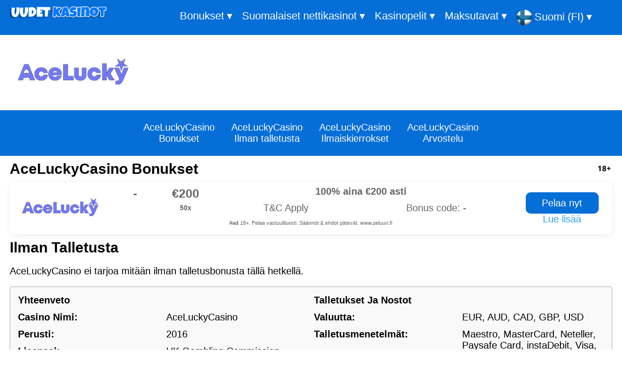

--- FILE ---
content_type: text/html; charset=UTF-8
request_url: https://uudetkasinot.help/aceluckycasino/
body_size: 10556
content:
<!DOCTYPE html>
<html lang="fi" dir="ltr">
  <head>
    
<!-- Search Engine Optimization by Rank Math - https://s.rankmath.com/home -->
<meta name="description" content="Pelaa AceLuckyCasino"/>
<meta name="robots" content="index, follow, max-snippet:-1, max-video-preview:-1, max-image-preview:large"/>
<link rel="canonical" href="https://uudetkasinot.help/aceluckycasino/" />
<meta property="og:locale" content="fi_FI" />
<meta property="og:type" content="article" />
<meta property="og:title" content="AceLuckyCasino - Uudet Kasinot" />
<meta property="og:description" content="Pelaa AceLuckyCasino" />
<meta property="og:url" content="https://uudetkasinot.help/aceluckycasino/" />
<meta property="og:site_name" content="Uudet Kasinot" />
<meta property="article:published_time" content="2023-06-04T02:58:47+00:00" />
<meta name="twitter:card" content="summary_large_image" />
<meta name="twitter:title" content="AceLuckyCasino - Uudet Kasinot" />
<meta name="twitter:description" content="Pelaa AceLuckyCasino" />
<meta name="twitter:label1" content="Time to read" />
<meta name="twitter:data1" content="Less than a minute" />
<script type="application/ld+json" class="rank-math-schema">{"@context":"https://schema.org","@graph":[{"@type":["Casino","Organization"],"@id":"https://uudetkasinot.help/#organization","name":"Uudet Kasinot","url":"https://uudetkasinot.help","logo":{"@type":"ImageObject","@id":"https://uudetkasinot.help/#logo","url":"https://uudetkasinot.help/wp-content/uploads/2021/05/cropped-uudetkasinot-200x120-1-2.png","contentUrl":"https://uudetkasinot.help/wp-content/uploads/2021/05/cropped-uudetkasinot-200x120-1-2.png","caption":"Uudet Kasinot","inLanguage":"fi"},"openingHours":["Monday,Tuesday,Wednesday,Thursday,Friday,Saturday,Sunday 09:00-17:00"],"image":{"@id":"https://uudetkasinot.help/#logo"}},{"@type":"WebSite","@id":"https://uudetkasinot.help/#website","url":"https://uudetkasinot.help","name":"Uudet Kasinot","publisher":{"@id":"https://uudetkasinot.help/#organization"},"inLanguage":"fi"},{"@type":"BreadcrumbList","@id":"https://uudetkasinot.help/aceluckycasino/#breadcrumb","itemListElement":[{"@type":"ListItem","position":"1","item":{"@id":"https://uudetkasinot.help","name":"Koti"}},{"@type":"ListItem","position":"2","item":{"@id":"https://uudetkasinot.help/aceluckycasino/","name":"AceLuckyCasino"}}]},{"@type":"WebPage","@id":"https://uudetkasinot.help/aceluckycasino/#webpage","url":"https://uudetkasinot.help/aceluckycasino/","name":"AceLuckyCasino - Uudet Kasinot","datePublished":"2023-06-04T02:58:47+00:00","dateModified":"2023-06-04T02:58:47+00:00","isPartOf":{"@id":"https://uudetkasinot.help/#website"},"inLanguage":"fi","breadcrumb":{"@id":"https://uudetkasinot.help/aceluckycasino/#breadcrumb"}},{"@type":"Person","@id":"https://uudetkasinot.help/author/ferk/","name":"Uudet Kasinot","url":"https://uudetkasinot.help/author/ferk/","image":{"@type":"ImageObject","@id":"https://secure.gravatar.com/avatar/2ec481e067433ecd4cbb10f934389dc3?s=96&amp;d=mm&amp;r=g","url":"https://secure.gravatar.com/avatar/2ec481e067433ecd4cbb10f934389dc3?s=96&amp;d=mm&amp;r=g","caption":"Uudet Kasinot","inLanguage":"fi"},"worksFor":{"@id":"https://uudetkasinot.help/#organization"}},{"@type":"Article","headline":"AceLuckyCasino - Uudet Kasinot","datePublished":"2023-06-04T02:58:47+00:00","dateModified":"2023-06-04T02:58:47+00:00","author":{"@id":"https://uudetkasinot.help/author/ferk/"},"publisher":{"@id":"https://uudetkasinot.help/#organization"},"description":"Pelaa AceLuckyCasino","name":"AceLuckyCasino - Uudet Kasinot","@id":"https://uudetkasinot.help/aceluckycasino/#richSnippet","isPartOf":{"@id":"https://uudetkasinot.help/aceluckycasino/#webpage"},"inLanguage":"fi","mainEntityOfPage":{"@id":"https://uudetkasinot.help/aceluckycasino/#webpage"}}]}</script>
<!-- /Rank Math WordPress SEO plugin -->

<link href='https://fonts.gstatic.com' crossorigin rel='preconnect' />
<style type="text/css">
img.wp-smiley,
img.emoji {
	display: inline !important;
	border: none !important;
	box-shadow: none !important;
	height: 1em !important;
	width: 1em !important;
	margin: 0 0.07em !important;
	vertical-align: -0.1em !important;
	background: none !important;
	padding: 0 !important;
}
</style>
	<link rel='stylesheet' id='wp-block-library-css'  href='https://uudetkasinot.help/wp-includes/css/dist/block-library/style.min.css?ver=6.0.11' type='text/css' media='all' />
<style id='global-styles-inline-css' type='text/css'>
body{--wp--preset--color--black: #000000;--wp--preset--color--cyan-bluish-gray: #abb8c3;--wp--preset--color--white: #ffffff;--wp--preset--color--pale-pink: #f78da7;--wp--preset--color--vivid-red: #cf2e2e;--wp--preset--color--luminous-vivid-orange: #ff6900;--wp--preset--color--luminous-vivid-amber: #fcb900;--wp--preset--color--light-green-cyan: #7bdcb5;--wp--preset--color--vivid-green-cyan: #00d084;--wp--preset--color--pale-cyan-blue: #8ed1fc;--wp--preset--color--vivid-cyan-blue: #0693e3;--wp--preset--color--vivid-purple: #9b51e0;--wp--preset--gradient--vivid-cyan-blue-to-vivid-purple: linear-gradient(135deg,rgba(6,147,227,1) 0%,rgb(155,81,224) 100%);--wp--preset--gradient--light-green-cyan-to-vivid-green-cyan: linear-gradient(135deg,rgb(122,220,180) 0%,rgb(0,208,130) 100%);--wp--preset--gradient--luminous-vivid-amber-to-luminous-vivid-orange: linear-gradient(135deg,rgba(252,185,0,1) 0%,rgba(255,105,0,1) 100%);--wp--preset--gradient--luminous-vivid-orange-to-vivid-red: linear-gradient(135deg,rgba(255,105,0,1) 0%,rgb(207,46,46) 100%);--wp--preset--gradient--very-light-gray-to-cyan-bluish-gray: linear-gradient(135deg,rgb(238,238,238) 0%,rgb(169,184,195) 100%);--wp--preset--gradient--cool-to-warm-spectrum: linear-gradient(135deg,rgb(74,234,220) 0%,rgb(151,120,209) 20%,rgb(207,42,186) 40%,rgb(238,44,130) 60%,rgb(251,105,98) 80%,rgb(254,248,76) 100%);--wp--preset--gradient--blush-light-purple: linear-gradient(135deg,rgb(255,206,236) 0%,rgb(152,150,240) 100%);--wp--preset--gradient--blush-bordeaux: linear-gradient(135deg,rgb(254,205,165) 0%,rgb(254,45,45) 50%,rgb(107,0,62) 100%);--wp--preset--gradient--luminous-dusk: linear-gradient(135deg,rgb(255,203,112) 0%,rgb(199,81,192) 50%,rgb(65,88,208) 100%);--wp--preset--gradient--pale-ocean: linear-gradient(135deg,rgb(255,245,203) 0%,rgb(182,227,212) 50%,rgb(51,167,181) 100%);--wp--preset--gradient--electric-grass: linear-gradient(135deg,rgb(202,248,128) 0%,rgb(113,206,126) 100%);--wp--preset--gradient--midnight: linear-gradient(135deg,rgb(2,3,129) 0%,rgb(40,116,252) 100%);--wp--preset--duotone--dark-grayscale: url('#wp-duotone-dark-grayscale');--wp--preset--duotone--grayscale: url('#wp-duotone-grayscale');--wp--preset--duotone--purple-yellow: url('#wp-duotone-purple-yellow');--wp--preset--duotone--blue-red: url('#wp-duotone-blue-red');--wp--preset--duotone--midnight: url('#wp-duotone-midnight');--wp--preset--duotone--magenta-yellow: url('#wp-duotone-magenta-yellow');--wp--preset--duotone--purple-green: url('#wp-duotone-purple-green');--wp--preset--duotone--blue-orange: url('#wp-duotone-blue-orange');--wp--preset--font-size--small: 13px;--wp--preset--font-size--medium: 20px;--wp--preset--font-size--large: 36px;--wp--preset--font-size--x-large: 42px;}.has-black-color{color: var(--wp--preset--color--black) !important;}.has-cyan-bluish-gray-color{color: var(--wp--preset--color--cyan-bluish-gray) !important;}.has-white-color{color: var(--wp--preset--color--white) !important;}.has-pale-pink-color{color: var(--wp--preset--color--pale-pink) !important;}.has-vivid-red-color{color: var(--wp--preset--color--vivid-red) !important;}.has-luminous-vivid-orange-color{color: var(--wp--preset--color--luminous-vivid-orange) !important;}.has-luminous-vivid-amber-color{color: var(--wp--preset--color--luminous-vivid-amber) !important;}.has-light-green-cyan-color{color: var(--wp--preset--color--light-green-cyan) !important;}.has-vivid-green-cyan-color{color: var(--wp--preset--color--vivid-green-cyan) !important;}.has-pale-cyan-blue-color{color: var(--wp--preset--color--pale-cyan-blue) !important;}.has-vivid-cyan-blue-color{color: var(--wp--preset--color--vivid-cyan-blue) !important;}.has-vivid-purple-color{color: var(--wp--preset--color--vivid-purple) !important;}.has-black-background-color{background-color: var(--wp--preset--color--black) !important;}.has-cyan-bluish-gray-background-color{background-color: var(--wp--preset--color--cyan-bluish-gray) !important;}.has-white-background-color{background-color: var(--wp--preset--color--white) !important;}.has-pale-pink-background-color{background-color: var(--wp--preset--color--pale-pink) !important;}.has-vivid-red-background-color{background-color: var(--wp--preset--color--vivid-red) !important;}.has-luminous-vivid-orange-background-color{background-color: var(--wp--preset--color--luminous-vivid-orange) !important;}.has-luminous-vivid-amber-background-color{background-color: var(--wp--preset--color--luminous-vivid-amber) !important;}.has-light-green-cyan-background-color{background-color: var(--wp--preset--color--light-green-cyan) !important;}.has-vivid-green-cyan-background-color{background-color: var(--wp--preset--color--vivid-green-cyan) !important;}.has-pale-cyan-blue-background-color{background-color: var(--wp--preset--color--pale-cyan-blue) !important;}.has-vivid-cyan-blue-background-color{background-color: var(--wp--preset--color--vivid-cyan-blue) !important;}.has-vivid-purple-background-color{background-color: var(--wp--preset--color--vivid-purple) !important;}.has-black-border-color{border-color: var(--wp--preset--color--black) !important;}.has-cyan-bluish-gray-border-color{border-color: var(--wp--preset--color--cyan-bluish-gray) !important;}.has-white-border-color{border-color: var(--wp--preset--color--white) !important;}.has-pale-pink-border-color{border-color: var(--wp--preset--color--pale-pink) !important;}.has-vivid-red-border-color{border-color: var(--wp--preset--color--vivid-red) !important;}.has-luminous-vivid-orange-border-color{border-color: var(--wp--preset--color--luminous-vivid-orange) !important;}.has-luminous-vivid-amber-border-color{border-color: var(--wp--preset--color--luminous-vivid-amber) !important;}.has-light-green-cyan-border-color{border-color: var(--wp--preset--color--light-green-cyan) !important;}.has-vivid-green-cyan-border-color{border-color: var(--wp--preset--color--vivid-green-cyan) !important;}.has-pale-cyan-blue-border-color{border-color: var(--wp--preset--color--pale-cyan-blue) !important;}.has-vivid-cyan-blue-border-color{border-color: var(--wp--preset--color--vivid-cyan-blue) !important;}.has-vivid-purple-border-color{border-color: var(--wp--preset--color--vivid-purple) !important;}.has-vivid-cyan-blue-to-vivid-purple-gradient-background{background: var(--wp--preset--gradient--vivid-cyan-blue-to-vivid-purple) !important;}.has-light-green-cyan-to-vivid-green-cyan-gradient-background{background: var(--wp--preset--gradient--light-green-cyan-to-vivid-green-cyan) !important;}.has-luminous-vivid-amber-to-luminous-vivid-orange-gradient-background{background: var(--wp--preset--gradient--luminous-vivid-amber-to-luminous-vivid-orange) !important;}.has-luminous-vivid-orange-to-vivid-red-gradient-background{background: var(--wp--preset--gradient--luminous-vivid-orange-to-vivid-red) !important;}.has-very-light-gray-to-cyan-bluish-gray-gradient-background{background: var(--wp--preset--gradient--very-light-gray-to-cyan-bluish-gray) !important;}.has-cool-to-warm-spectrum-gradient-background{background: var(--wp--preset--gradient--cool-to-warm-spectrum) !important;}.has-blush-light-purple-gradient-background{background: var(--wp--preset--gradient--blush-light-purple) !important;}.has-blush-bordeaux-gradient-background{background: var(--wp--preset--gradient--blush-bordeaux) !important;}.has-luminous-dusk-gradient-background{background: var(--wp--preset--gradient--luminous-dusk) !important;}.has-pale-ocean-gradient-background{background: var(--wp--preset--gradient--pale-ocean) !important;}.has-electric-grass-gradient-background{background: var(--wp--preset--gradient--electric-grass) !important;}.has-midnight-gradient-background{background: var(--wp--preset--gradient--midnight) !important;}.has-small-font-size{font-size: var(--wp--preset--font-size--small) !important;}.has-medium-font-size{font-size: var(--wp--preset--font-size--medium) !important;}.has-large-font-size{font-size: var(--wp--preset--font-size--large) !important;}.has-x-large-font-size{font-size: var(--wp--preset--font-size--x-large) !important;}
</style>
<link rel='stylesheet' id='parent-parent-css'  href='https://uudetkasinot.help/wp-content/themes/tff/style.css?ver=6.0.11' type='text/css' media='all' />
<link rel='stylesheet' id='child-style-css'  href='https://uudetkasinot.help/wp-content/themes/tff-child/style.css?ver=6.0.11' type='text/css' media='all' />
<link rel='stylesheet' id='stylesheet-css'  href='https://uudetkasinot.help/wp-content/themes/tff/style.css?ver=2' type='text/css' media='all' />
<script type='text/javascript' src='https://uudetkasinot.help/wp-content/plugins/shortcode-for-current-date/dist/script.js?ver=6.0.11' id='shortcode-for-current-date-script-js'></script>
<script type='text/javascript' src='https://uudetkasinot.help/wp-includes/js/jquery/jquery.min.js?ver=3.6.0' id='jquery-core-js'></script>
<script type='text/javascript' src='https://uudetkasinot.help/wp-includes/js/jquery/jquery-migrate.min.js?ver=3.3.2' id='jquery-migrate-js'></script>
<link rel="https://api.w.org/" href="https://uudetkasinot.help/wp-json/" /><link rel="alternate" type="application/json" href="https://uudetkasinot.help/wp-json/wp/v2/pages/3058" /><link rel="EditURI" type="application/rsd+xml" title="RSD" href="https://uudetkasinot.help/xmlrpc.php?rsd" />
<link rel="wlwmanifest" type="application/wlwmanifest+xml" href="https://uudetkasinot.help/wp-includes/wlwmanifest.xml" /> 
<meta name="generator" content="WordPress 6.0.11" />
<link rel='shortlink' href='https://uudetkasinot.help/?p=3058' />
<link rel="alternate" type="application/json+oembed" href="https://uudetkasinot.help/wp-json/oembed/1.0/embed?url=https%3A%2F%2Fuudetkasinot.help%2Faceluckycasino%2F" />
<link rel="alternate" type="text/xml+oembed" href="https://uudetkasinot.help/wp-json/oembed/1.0/embed?url=https%3A%2F%2Fuudetkasinot.help%2Faceluckycasino%2F&#038;format=xml" />

<script>
jQuery(function($){

var api_url = "https://" + window.location.hostname + "/wp-json/n_nu-api/v1/get-list";

$('.toplist').each(function(i, obj) {

if($.trim($(this).html())=='') {

var listType = $(this).data("type");
listType = listType.replace(/\s+/g,"_");

listType = listType.replace("å","00E5");
listType = listType.replace("ä","00E4");
listType = listType.replace("ö","00F6");
listType = listType.replace("Å","00C5");
listType = listType.replace("Ä","00C4");
listType = listType.replace("Ö","00c5");


var listSize = $(this).data("size");
var listFormat = $(this).data("format");
var listLang = $(this).data("lang");
var fullUrl = api_url  + '/' + listType + '/' + listSize + '/' + listFormat + '/' + listLang;

var cachedThis = this; //needed since this will not point to the div inside the funcion

$.getJSON(fullUrl, function (data) {

var outHtml = "";

for (x in data) {

outHtml  = outHtml + data[x].response_data;
		}


		$(cachedThis).html(outHtml);
	 });

}
});

});
</script>

<script>
jQuery(function($){


var api_url = "https://" + window.location.hostname + "/wp-json/n_nu-api/v1/get-casino";

$('.casinoreview').each(function(i, obj) {

var list_casino_extra = $(this).data("casino_extra");

list_casino_extra = list_casino_extra.replace(/\s+/g,"_");

list_casino_extra = list_casino_extra.replace("å","00E5");
list_casino_extra = list_casino_extra.replace("ä","00E4");
list_casino_extra = list_casino_extra.replace("ö","00F6");
list_casino_extra = list_casino_extra.replace("Å","00C5");
list_casino_extra = list_casino_extra.replace("Ä","00C4");
list_casino_extra = list_casino_extra.replace("Ö","00c5");



var list_game_type = $(this).data("game_type");

list_game_type = list_game_type.replace(/\s+/g,"_");

list_game_type = list_game_type.replace("å","00E5");
list_game_type = list_game_type.replace("ä","00E4");
list_game_type = list_game_type.replace("ö","00F6");
list_game_type = list_game_type.replace("Å","00C5");
list_game_type = list_game_type.replace("Ä","00C4");
list_game_type = list_game_type.replace("Ö","00c5");



var listSize = $(this).data("size");
var listFormat = $(this).data("format");
var listLang = $(this).data("lang");
var fullUrl = api_url  + '/' + list_casino_extra + '/' + list_game_type + '/' + listSize + '/' + listFormat + '/' + listLang;

var cachedThis = this; //needed since this will not point to the div inside the funcion

$.getJSON(fullUrl, function (data) {

var outHtml = "";

for (x in data) {

outHtml  = outHtml + data[x].response_data;
		}


		$(cachedThis).html(outHtml);
	 });
});

});
</script>

<script>
jQuery(function($){

$(".loadmore-toplist").on('click', function (e) {
		 //e.preventDefault();

	$(this).fadeOut('slow');
			var loadmoreButon = $(this);


	var list_loadmoresize = $(this).data("loadmoresize");

	console.log(list_loadmoresize);

	// get the list above the button
	var ClosestPrevList = $( loadmoreButon ).prevAll( '.toplist' ).first();

	var api_url = "https://" + window.location.hostname + "/wp-json/n_nu-api/v1/get-list";



	var listType = ClosestPrevList.data("type");
	listType = listType.replace(/\s+/g,"_");

	listType = listType.replace("å","00E5");
	listType = listType.replace("ä","00E4");
	listType = listType.replace("ö","00F6");
	listType = listType.replace("Å","00C5");
	listType = listType.replace("Ä","00C4");
	listType = listType.replace("Ö","00c5");


	var listSize = ClosestPrevList.data("size");
	var listOffset = ClosestPrevList.data("offset");
	var listFormat = ClosestPrevList.data("format");
	var listLang = ClosestPrevList.data("lang");

	listSize = listSize + list_loadmoresize;
	listOffset = listOffset + list_loadmoresize;

	//Set new values
	ClosestPrevList.data("size", listSize);
	ClosestPrevList.data("offset", listOffset);

	var fullUrl = api_url  + '/' + listType + '/' + listSize + '_' + listOffset + '/' + listFormat + '/' + listLang;

	console.log(listSize);
	console.log(listOffset);
	console.log(listFormat);
	console.log(listLang);
	console.log(fullUrl);


	var cachedThis = ClosestPrevList; //needed since this will not point to the div inside the funcion

	$.getJSON(fullUrl, function (data) {

	var outHtml = "";



	for (x in data) {

		outHtml  = outHtml + data[x].response_data;
				}


				$(cachedThis).append(outHtml);
				loadmoreButon.fadeIn('slow');
			 });


});
});
</script>

<script>
jQuery(function($){

$(".loadmore-casino").on('click', function (e) {
		 //e.preventDefault();

	$(this).fadeOut('slow');
			var loadmoreButon = $(this);


	var list_loadmoresize = $(this).data("loadmoresize");

	console.log(list_loadmoresize);

	// get the list above the button
	var ClosestPrevList = $( loadmoreButon ).prevAll( '.casinoreview' ).first();


	var api_url = "https://" + window.location.hostname + "/wp-json/n_nu-api/v1/get-casino";


	var list_casino_extra = ClosestPrevList.data("casino_extra");

	list_casino_extra = list_casino_extra.replace(/\s+/g,"_");

	list_casino_extra = list_casino_extra.replace("å","00E5");
	list_casino_extra = list_casino_extra.replace("ä","00E4");
	list_casino_extra = list_casino_extra.replace("ö","00F6");
	list_casino_extra = list_casino_extra.replace("Å","00C5");
	list_casino_extra = list_casino_extra.replace("Ä","00C4");
	list_casino_extra = list_casino_extra.replace("Ö","00c5");



	var list_game_type = ClosestPrevList.data("game_type");

	list_game_type = list_game_type.replace(/\s+/g,"_");

	list_game_type = list_game_type.replace("å","00E5");
	list_game_type = list_game_type.replace("ä","00E4");
	list_game_type = list_game_type.replace("ö","00F6");
	list_game_type = list_game_type.replace("Å","00C5");
	list_game_type = list_game_type.replace("Ä","00C4");
	list_game_type = list_game_type.replace("Ö","00c5");



	var listSize = ClosestPrevList.data("size");
	var listOffset = ClosestPrevList.data("offset");
	var listFormat = ClosestPrevList.data("format");
	var listLang = ClosestPrevList.data("lang");

	listSize = listSize + list_loadmoresize;
	listOffset = listOffset + list_loadmoresize;

	//Set new values
	ClosestPrevList.data("size", listSize);
	ClosestPrevList.data("offset", listOffset);


	var fullUrl = api_url  + '/' + list_casino_extra + '/' + list_game_type + '/' + listSize + '_' + listOffset + '/' + listFormat + '/' + listLang;

	console.log(listSize);
	console.log(listOffset);
	console.log(listFormat);
	console.log(listLang);
	console.log(fullUrl);


	var cachedThis = ClosestPrevList; //needed since this will not point to the div inside the funcion

	$.getJSON(fullUrl, function (data) {

	var outHtml = "";



	for (x in data) {

		outHtml  = outHtml + data[x].response_data;
				}


				$(cachedThis).append(outHtml);
				loadmoreButon.fadeIn('slow');
			 });


});
});
</script>


<script>
jQuery(function($){

	$('#casinosearch').keyup(function() {
		var allCasinos = $('#casino-search-results').data("results");
		
		var searched_string = $('#casinosearch').val();
		
		//Search for matches
			var myarray = allCasinos.split("\n"); 
			var foundmatch = [];

				for(i=0; i < myarray.length; i++){
					var stringToSearch = myarray[i];
					
					//lower case
					stringToSearch = stringToSearch.toLowerCase();
					searched_string = searched_string.toLowerCase();
				
  					if(stringToSearch.indexOf(searched_string) !== -1){
    					foundmatch.push(myarray[i]);
  					}
				} 

		
		// function to create a slug from string
		var string_to_slug = function (str)
{
	str = str.replace(/^\s+|\s+$/g, ''); // trim
	str = str.toLowerCase();

	// remove accents, swap ñ for n, etc
	var from = "àáäâèéëêìíïîòóöôùúüûñçěščřžýúůďťň·/_,:;";
	var to   = "aaaaeeeeiiiioooouuuuncescrzyuudtn------";

	for (var i=0, l=from.length ; i<l ; i++)
	{
		str = str.replace(new RegExp(from.charAt(i), 'g'), to.charAt(i));
	}

	str = str.replace('.', '-') // replace a dot by a dash 
		.replace(/[^a-z0-9 -]/g, '') // remove invalid chars
		.replace(/\s+/g, '-') // collapse whitespace and replace by a dash
		.replace(/-+/g, '-') // collapse dashes
		.replace( /\//g, '' ); // collapse all forward-slashes

	return str;
}
		
		
		// Build the html output
		var outHtml = "";
		
				for(i=0; i < foundmatch.length; i++){
					var stringToOutput = foundmatch[i];
					
					//lower case
					var lower_stringToOutput = stringToOutput.toLowerCase();
					//create slug
					var slug_stringToOutput = string_to_slug(lower_stringToOutput);
					//slug_stringToOutput = slug_stringToOutput + "-bonus-codes";
					outHtml += '<a href="https://uudetkasinot.help' + slug_stringToOutput + '">' + stringToOutput + '</a><br>';
  					
				} 
		
		
		
		console.log(myarray);
		$('#casino-search-results').html(outHtml);
});
	
});
</script>




<script>
jQuery(function($){
$(document).ready(function () {
	$(".show-me").hide();

    $(".show-me-btn").click(function(){
       $(this).siblings(".show-me").toggle();
       $(this).text(function(i, v){
        return v === 'Read more' ? 'Read less' : 'Read more'
      })
    });

	
	if ( $( "#page-header" ).length ) {
 
 	$("#page-header").prependTo("#content");
	$(".entry-title").prependTo("#page-header-content-text");
	$(".ast-archive-title").prependTo("#page-header-content-text");
		
	$(".wrapper.mobile").prependTo("#content");
		
	}
	
    
});
});
</script>
<script>
jQuery(function($){
$(window).scroll(function(){
  if ($(window).width() <= 767){
    if($(this).scrollTop() > 400){
      $('#sticky-mobile-menu').css({'position': 'fixed', 'bottom': '0px', 'z-index': '3'});
    }
}});

  $(window).scroll(function(){
  if ($(window).width() <= 767){
    if($(this).scrollTop() < 400){
      $('#sticky-mobile-menu').css({'position': 'static'});
    }
}});
});
</script>
<link rel="stylesheet" type="text/css" href="https://uudetkasinot.helpwp-content/uploads/fonts/dt_icon/flaticon.css">



 <link rel="icon" href="https://uudetkasinot.help/wp-content/uploads/2021/07/cropped-uudet-favicon2-32x32.png" sizes="32x32" />
<link rel="icon" href="https://uudetkasinot.help/wp-content/uploads/2021/07/cropped-uudet-favicon2-192x192.png" sizes="192x192" />
<link rel="apple-touch-icon" href="https://uudetkasinot.help/wp-content/uploads/2021/07/cropped-uudet-favicon2-180x180.png" />
<meta name="msapplication-TileImage" content="https://uudetkasinot.help/wp-content/uploads/2021/07/cropped-uudet-favicon2-270x270.png" />
    <meta charset="utf-8">
	<meta name="viewport" content="width=device-width, initial-scale=1"/>
    <title>AceLuckyCasino - Uudet Kasinot</title>
	  <!-- Global site tag (gtag.js) - Google Analytics -->
<script async src="https://www.googletagmanager.com/gtag/js?id=G-2RHN588TLD"></script>
<script>
  window.dataLayer = window.dataLayer || [];
  function gtag(){dataLayer.push(arguments);}
  gtag('js', new Date());

  gtag('config', 'G-2RHN588TLD');
</script>
	  
  </head>
  <body class="page-template-default page page-id-3058 wp-custom-logo">


<header>
    <div class="header-menu page-maxsize">
        <div class="header-logo">
            <a href="https://uudetkasinot.help/" class="custom-logo-link" rel="home"><img width="320" height="48" src="https://uudetkasinot.help/wp-content/uploads/2021/10/cropped-Uudetkasinot-logo-320x120-1-1.png" class="custom-logo" alt="Uudet Kasinot" srcset="https://uudetkasinot.help/wp-content/uploads/2021/10/cropped-Uudetkasinot-logo-320x120-1-1.png 320w, https://uudetkasinot.help/wp-content/uploads/2021/10/cropped-Uudetkasinot-logo-320x120-1-1-300x45.png 300w" sizes="(max-width: 320px) 100vw, 320px" /></a>        </div>
  <button id="slideToggle" class="hamburger">&#9776;</button>
	<div id="navigation-top-menu">
<div class="menu-main-container"><ul id="menu-main" class="navigation"><li id="menu-item-33" class="menu-item menu-item-type-post_type menu-item-object-page menu-item-has-children menu-item-33"><a href="https://uudetkasinot.help/bonukset/">Bonukset</a>
<ul class="sub-menu">
	<li id="menu-item-311" class="menu-item menu-item-type-custom menu-item-object-custom menu-item-311"><a href="https://uudetkasinot.help/kasino-ilman-rekisteroitymista/">Kasino ilman rekisteroitymista</a></li>
	<li id="menu-item-55" class="menu-item menu-item-type-post_type menu-item-object-page menu-item-55"><a href="https://uudetkasinot.help/bonukset/ilmaiskierrokset/">Ilmaiskierrokset</a></li>
	<li id="menu-item-54" class="menu-item menu-item-type-post_type menu-item-object-page menu-item-54"><a href="https://uudetkasinot.help/bonukset/talletusbonukset/">Talletusbonukset</a></li>
	<li id="menu-item-53" class="menu-item menu-item-type-post_type menu-item-object-page menu-item-53"><a href="https://uudetkasinot.help/bonukset/ilmaista-pelirahaa/">Ilmaista pelirahaa</a></li>
	<li id="menu-item-52" class="menu-item menu-item-type-post_type menu-item-object-page menu-item-52"><a href="https://uudetkasinot.help/bonukset/bonuskoodit/">Bonuskoodit</a></li>
	<li id="menu-item-51" class="menu-item menu-item-type-post_type menu-item-object-page menu-item-51"><a href="https://uudetkasinot.help/bonukset/non-sticky-bonukset/">Non sticky bonukset</a></li>
</ul>
</li>
<li id="menu-item-2292" class="menu-item menu-item-type-post_type menu-item-object-page menu-item-has-children menu-item-2292"><a href="https://uudetkasinot.help/suomalaiset-nettikasinot/">Suomalaiset nettikasinot</a>
<ul class="sub-menu">
	<li id="menu-item-2291" class="menu-item menu-item-type-custom menu-item-object-custom menu-item-2291"><a href="https://uudetkasinot.help/parhaat-nettikasinot/">Parhaat nettikasinot</a></li>
</ul>
</li>
<li id="menu-item-556" class="menu-item menu-item-type-custom menu-item-object-custom menu-item-has-children menu-item-556"><a href="https://uudetkasinot.help/kasinopelit/">Kasinopelit</a>
<ul class="sub-menu">
	<li id="menu-item-567" class="menu-item menu-item-type-custom menu-item-object-custom menu-item-has-children menu-item-567"><a href="https://uudetkasinot.help/kolikkopelit/">Kolikkopelit</a>
	<ul class="sub-menu">
		<li id="menu-item-1378" class="menu-item menu-item-type-post_type menu-item-object-page menu-item-1378"><a href="https://uudetkasinot.help/kolikkopelit/starburst/">Starburst</a></li>
		<li id="menu-item-1440" class="menu-item menu-item-type-post_type menu-item-object-page menu-item-1440"><a href="https://uudetkasinot.help/kolikkopelit/gonzos-quest/">Gonzos Quest</a></li>
		<li id="menu-item-2095" class="menu-item menu-item-type-post_type menu-item-object-page menu-item-2095"><a href="https://uudetkasinot.help/kolikkopelit/mega-fortune-dreams/">Mega Fortune Dreams</a></li>
		<li id="menu-item-2108" class="menu-item menu-item-type-post_type menu-item-object-page menu-item-2108"><a href="https://uudetkasinot.help/kolikkopelit/hall-of-gods/">Hall Of Gods</a></li>
		<li id="menu-item-2116" class="menu-item menu-item-type-post_type menu-item-object-page menu-item-2116"><a href="https://uudetkasinot.help/kolikkopelit/mega-moolah/">Mega Moolah</a></li>
		<li id="menu-item-2573" class="menu-item menu-item-type-post_type menu-item-object-page menu-item-2573"><a href="https://uudetkasinot.help/kolikkopelit/immortal-romance/">Immortal Romance</a></li>
		<li id="menu-item-2576" class="menu-item menu-item-type-post_type menu-item-object-page menu-item-2576"><a href="https://uudetkasinot.help/kolikkopelit/gonzos-gold/">Gonzos Gold</a></li>
	</ul>
</li>
	<li id="menu-item-2405" class="menu-item menu-item-type-post_type menu-item-object-page menu-item-has-children menu-item-2405"><a href="https://uudetkasinot.help/pelivalmistajat/">Pelivalmistajat</a>
	<ul class="sub-menu">
		<li id="menu-item-2408" class="menu-item menu-item-type-post_type menu-item-object-page menu-item-2408"><a href="https://uudetkasinot.help/pelivalmistajat/netent-kasinot/">NetEnt Kasinot</a></li>
		<li id="menu-item-2412" class="menu-item menu-item-type-post_type menu-item-object-page menu-item-2412"><a href="https://uudetkasinot.help/pelivalmistajat/microgaming-kasinot/">Microgaming kasinot</a></li>
		<li id="menu-item-2415" class="menu-item menu-item-type-post_type menu-item-object-page menu-item-2415"><a href="https://uudetkasinot.help/pelivalmistajat/playn-go-kasinot/">Playn GO kasinot</a></li>
		<li id="menu-item-2418" class="menu-item menu-item-type-post_type menu-item-object-page menu-item-2418"><a href="https://uudetkasinot.help/pelivalmistajat/yggdrasil-kasinot/">Yggdrasil kasinot</a></li>
		<li id="menu-item-2421" class="menu-item menu-item-type-post_type menu-item-object-page menu-item-2421"><a href="https://uudetkasinot.help/pelivalmistajat/red-tiger-kasinot/">Red Tiger kasinot</a></li>
		<li id="menu-item-2425" class="menu-item menu-item-type-post_type menu-item-object-page menu-item-2425"><a href="https://uudetkasinot.help/pelivalmistajat/evolution-gaming-kasinot/">Evolution Gaming kasinot</a></li>
		<li id="menu-item-2428" class="menu-item menu-item-type-post_type menu-item-object-page menu-item-2428"><a href="https://uudetkasinot.help/pelivalmistajat/elk-studios-kasinot/">Elk Studios kasinot</a></li>
		<li id="menu-item-2431" class="menu-item menu-item-type-post_type menu-item-object-page menu-item-2431"><a href="https://uudetkasinot.help/pelivalmistajat/big-time-gaming-kasinot/">Big Time Gaming kasinot</a></li>
	</ul>
</li>
	<li id="menu-item-1398" class="menu-item menu-item-type-post_type menu-item-object-page menu-item-has-children menu-item-1398"><a href="https://uudetkasinot.help/poytapelit/">Pöytäpelit</a>
	<ul class="sub-menu">
		<li id="menu-item-2423" class="menu-item menu-item-type-post_type menu-item-object-page menu-item-2423"><a href="https://uudetkasinot.help/poytapelit/pokeri/">Pokeri</a></li>
		<li id="menu-item-1568" class="menu-item menu-item-type-post_type menu-item-object-page menu-item-1568"><a href="https://uudetkasinot.help/poytapelit/blackjack/">Blackjack</a></li>
		<li id="menu-item-1542" class="menu-item menu-item-type-post_type menu-item-object-page menu-item-1542"><a href="https://uudetkasinot.help/poytapelit/ruletti/">Ruletti</a></li>
		<li id="menu-item-1583" class="menu-item menu-item-type-post_type menu-item-object-page menu-item-1583"><a href="https://uudetkasinot.help/poytapelit/baccarat/">Baccarat</a></li>
		<li id="menu-item-1591" class="menu-item menu-item-type-post_type menu-item-object-page menu-item-1591"><a href="https://uudetkasinot.help/poytapelit/craps/">Craps</a></li>
		<li id="menu-item-1594" class="menu-item menu-item-type-post_type menu-item-object-page menu-item-1594"><a href="https://uudetkasinot.help/poytapelit/red-dog/">Red Dog</a></li>
		<li id="menu-item-1610" class="menu-item menu-item-type-post_type menu-item-object-page menu-item-1610"><a href="https://uudetkasinot.help/poytapelit/pontoon/">Pontoon</a></li>
	</ul>
</li>
	<li id="menu-item-1420" class="menu-item menu-item-type-post_type menu-item-object-page menu-item-1420"><a href="https://uudetkasinot.help/hedelmapelit/">Hedelmäpelit</a></li>
	<li id="menu-item-1626" class="menu-item menu-item-type-post_type menu-item-object-page menu-item-1626"><a href="https://uudetkasinot.help/live-kasino/">Live kasino</a></li>
	<li id="menu-item-2772" class="menu-item menu-item-type-post_type menu-item-object-page menu-item-2772"><a href="https://uudetkasinot.help/kasinopelit/keno/">Keno</a></li>
	<li id="menu-item-1650" class="menu-item menu-item-type-post_type menu-item-object-page menu-item-1650"><a href="https://uudetkasinot.help/mobiilikasinot/">Mobiilikasinot</a></li>
	<li id="menu-item-1652" class="menu-item menu-item-type-post_type menu-item-object-page menu-item-has-children menu-item-1652"><a href="https://uudetkasinot.help/videopokeri/">Videopokeri</a>
	<ul class="sub-menu">
		<li id="menu-item-2208" class="menu-item menu-item-type-post_type menu-item-object-page menu-item-2208"><a href="https://uudetkasinot.help/videopokeri/jokeri-pokeri/">Jokeri pokeri</a></li>
		<li id="menu-item-2401" class="menu-item menu-item-type-post_type menu-item-object-page menu-item-2401"><a href="https://uudetkasinot.help/jacks-or-better/">Jacks or better</a></li>
		<li id="menu-item-2404" class="menu-item menu-item-type-post_type menu-item-object-page menu-item-2404"><a href="https://uudetkasinot.help/kakkospokeri/">Kakkospokeri</a></li>
	</ul>
</li>
	<li id="menu-item-1721" class="menu-item menu-item-type-post_type menu-item-object-page menu-item-1721"><a href="https://uudetkasinot.help/kasinopelit/nettiarvat/">Nettiarvat</a></li>
	<li id="menu-item-2271" class="menu-item menu-item-type-post_type menu-item-object-page menu-item-2271"><a href="https://uudetkasinot.help/kasinopelit/slingo/">Slingo</a></li>
	<li id="menu-item-2124" class="menu-item menu-item-type-post_type menu-item-object-page menu-item-2124"><a href="https://uudetkasinot.help/kasinopelit/nettibingo/">Nettibingo</a></li>
</ul>
</li>
<li id="menu-item-2137" class="menu-item menu-item-type-post_type menu-item-object-page menu-item-has-children menu-item-2137"><a href="https://uudetkasinot.help/maksutavat/">Maksutavat</a>
<ul class="sub-menu">
	<li id="menu-item-2282" class="menu-item menu-item-type-custom menu-item-object-custom menu-item-has-children menu-item-2282"><a href="https://uudetkasinot.help/kasino-ilman-rekisteroitymista/">Maksutavat ilman rekisteröitymistä</a>
	<ul class="sub-menu">
		<li id="menu-item-2143" class="menu-item menu-item-type-post_type menu-item-object-page menu-item-2143"><a href="https://uudetkasinot.help/maksutavat/trustly-kasinot/">Trustly kasinot</a></li>
		<li id="menu-item-2196" class="menu-item menu-item-type-post_type menu-item-object-page menu-item-2196"><a href="https://uudetkasinot.help/maksutavat/zimpler-kasinot/">Zimpler kasinot</a></li>
		<li id="menu-item-2226" class="menu-item menu-item-type-post_type menu-item-object-page menu-item-2226"><a href="https://uudetkasinot.help/maksutavat/neteller-kasinot/">Neteller kasinot</a></li>
		<li id="menu-item-2235" class="menu-item menu-item-type-post_type menu-item-object-page menu-item-2235"><a href="https://uudetkasinot.help/maksutavat/klarna-kasinot/">Klarna kasinot</a></li>
		<li id="menu-item-2229" class="menu-item menu-item-type-post_type menu-item-object-page menu-item-2229"><a href="https://uudetkasinot.help/maksutavat/skrill-kasino/">Skrill kasino</a></li>
	</ul>
</li>
	<li id="menu-item-2202" class="menu-item menu-item-type-post_type menu-item-object-page menu-item-2202"><a href="https://uudetkasinot.help/maksutavat/bitcoin-kasinot/">Bitcoin kasinot</a></li>
	<li id="menu-item-2224" class="menu-item menu-item-type-post_type menu-item-object-page menu-item-2224"><a href="https://uudetkasinot.help/maksutavat/brite-kasinot/">Brite kasinot</a></li>
	<li id="menu-item-2232" class="menu-item menu-item-type-post_type menu-item-object-page menu-item-2232"><a href="https://uudetkasinot.help/maksutavat/muchbetter-kasinot/">MuchBetter kasinot</a></li>
	<li id="menu-item-2238" class="menu-item menu-item-type-post_type menu-item-object-page menu-item-2238"><a href="https://uudetkasinot.help/maksutavat/paysafecard-kasinot/">Paysafecard kasinot</a></li>
	<li id="menu-item-2241" class="menu-item menu-item-type-post_type menu-item-object-page menu-item-2241"><a href="https://uudetkasinot.help/maksutavat/siirto-kasinot/">Siirto kasinot</a></li>
	<li id="menu-item-2244" class="menu-item menu-item-type-post_type menu-item-object-page menu-item-2244"><a href="https://uudetkasinot.help/maksutavat/siru-mobile-kasinot/">Siru mobile kasinot</a></li>
	<li id="menu-item-2247" class="menu-item menu-item-type-post_type menu-item-object-page menu-item-2247"><a href="https://uudetkasinot.help/maksutavat/euteller-kasinot/">Euteller kasinot</a></li>
	<li id="menu-item-2281" class="menu-item menu-item-type-post_type menu-item-object-page menu-item-2281"><a href="https://uudetkasinot.help/maksutavat/ecopayz-kasinot/">EcoPayz kasinot</a></li>
	<li id="menu-item-2285" class="menu-item menu-item-type-post_type menu-item-object-page menu-item-2285"><a href="https://uudetkasinot.help/maksutavat/paytrail-kasinot/">Paytrail kasinot</a></li>
	<li id="menu-item-2288" class="menu-item menu-item-type-post_type menu-item-object-page menu-item-2288"><a href="https://uudetkasinot.help/maksutavat/kryptokasinot/">Kryptokasinot</a></li>
</ul>
</li>
<li id="menu-item-456" class="menu-item menu-item-type-custom menu-item-object-custom menu-item-has-children menu-item-456"><a href="#"><img class="imglang" src="https://uudetkasinot.help/wp-content/uploads/2021/10/langglobefi50x50.png" alt="FI" width="32" height="32" />Suomi (FI)</a>
<ul class="sub-menu">
	<li id="menu-item-458" class="menu-item menu-item-type-custom menu-item-object-custom menu-item-458"><a href="https://ukcasino.net/"><img class="imglang" src="https://uudetkasinot.help/wp-content/uploads/2021/10/langglobeuk50x50.png" alt="UK" width="32" height="32" />English (UK)</a></li>
	<li id="menu-item-459" class="menu-item menu-item-type-custom menu-item-object-custom menu-item-459"><a href="https://casino.help/"><img class="imglang" src="https://uudetkasinot.help/wp-content/uploads/2021/10/langglobe50x50.png" alt="EN" width="32" height="32" />English (EN)</a></li>
</ul>
</li>
</ul></div>	</div>
	</div>
</header>

<article>
    <div class="entry-content">
	
    

<div id="page-header" style="background-color: rgba(255,255,255,1);">
    <div id="page-header-content" class="ast-container">
        <div class="review-header-flex">
            <div id="page-header-content-text">
            
                <style>
                #page-header-content-text h1 {
                color: rgba(0,0,0,1) !important;"
                }
                </style>
            </div>
            <div id="page-header-content-img">
            <a href="https://uudetkasinot.help/go/fi/aceluckycasino" rel="nofollow"><img id="page-header-img" class="alignright" src="https://uudetkasinot.help/wp-content/uploads/aceluckycasino.jpg" alt="AceLuckyCasino review"></a>
            
            </div>
        </div>  
    </div>
</div>  

<div id="toc" class="widget">
 <div class="scrollmenu">
   <div class="page-maxsize">
  <a href="#talletusbonus">AceLuckyCasino<br>Bonukset</a>
  <a href="#ilman-talletusta">AceLuckyCasino<br>Ilman talletusta</a>
  <a href="#ilmaiskierrokset">AceLuckyCasino<br>Ilmaiskierrokset</a>
  <a href="#arvostelu">AceLuckyCasino<br>Arvostelu</a>
   </div>
</div> 
</div>

<div class="page-maxsize">
<div id="talletusbonus" style="width:100%;">
<h2><b>AceLuckyCasino Bonukset</b> <div class="eighteenplus"> <img src="https://uudetkasinot.help/wp-content/uploads/2021/12/18plus32x32.png" alt="18plus"></div> </h2> 
<div class="dtwrapper">
        <div class="bonus-mobile-container">
            <div class="dtmobilelogo dtlogocolors" style="background:rgba(255,255,255,1); color:rgba(0,0,0,1);">
                  <a href="https://uudetkasinot.help/go/fi/aceluckycasino_27302" rel="nofollow" target="_blank"><img loading='lazy' src='https://uudetkasinot.help/wp-content/uploads/aceluckycasino.jpg' alt='AceLuckyCasino'></a>
            </div>

            <div class="dtmobilespins dtalignself dtdesktop"><i class="flaticon-recycling"></i>
            </div>

            <div class="dtmobilespins dtalignself dtmobile" style="background:rgba(255,255,255,1); color:rgba(0,0,0,1);">
                    <i class="flaticon-recycling"></i>
            </div>
 
            <div class="dtmobilespinstxt dtalignself dtdesktop">
                  
                  
                       -
                  
            </div>

              <div class="dtmobilespinstxt dtalignself dtmobile" style="background:rgba(255,255,255,1); color:rgba(0,0,0,1);">
    
                  
                  
                       -
                  
              </div>
   
             <div class="dtspinswager dtalignself dtdesktop">
                  
                  

                  
            </div>

            <div class="dtspinswager dtalignself dtmobile" style="background:rgba(255,255,255,1); color:rgba(0,0,0,1);">

              
              

              
            </div>
            
            <div class="dtmobilevalue dtalignself dtdesktop"><i class="flaticon-gift"></i>
            </div>
            
            <div class="dtmobilevalue dtalignself dtmobile" style="background:rgba(255,255,255,1); color:rgba(0,0,0,1);">
                <i class="flaticon-gift"></i>
            </div>  
					
            <div class="dtmobilevaluetxt dtalignself dtdesktop">
                      
                          €200
                      

                      
            </div>


            <div class="dtmobilevaluetxt dtalignself dtmobile" style="background:rgba(255,255,255,1); color:rgba(0,0,0,1);">
            
                    
                         €200
                     

              
			</div>
            
            <div class="dtbonuswager dtalignself dtdesktop">
              
                   50x
              
              
            </div>

            <div class="dtbonuswager dtalignself dtmobile" style="background:rgba(255,255,255,1); color:rgba(0,0,0,1);">

              
                   50x
              
              
            </div>               


            <div class="dtmobilebonus dtalignself">
                <div class="dtbonustext">100% aina €200 asti</div>
            </div>
            <div class="dtmobileterms dtalignself">
                    T&amp;C Apply
            </div>
            
            <div class="dtbonuscode dtalignself">
                
                 Bonus code: <strong>-</strong>
                
                
		    </div>
		
      	<div class="dtsignificant dtalignself">
          <p class="dtconditions"><strong>#ad</strong> 18+. Pelaa vastuullisesti. Säännöt & ehdot pätevät. www.peluuri.fi</p>
      	</div>
        <div class="dtmobilevisit dtalignself">
            <a class="btn-to-casino" href="https://uudetkasinot.help/go/fi/aceluckycasino_27302" target="_blank" rel="nofollow noopener noreferrer">Pelaa nyt</a>
            
            
            
            
            <a class="dtreviewdktp" href="https://uudetkasinot.help/casino/aceluckycasino">Lue lisää</a>
            
            
           
        </div>

    </div>
</div>



<h2 id="ilman-talletusta">Ilman Talletusta</h2>



<p>AceLuckyCasino ei tarjoa mitään ilman talletusbonusta tällä hetkellä.</p>



</div>

<script>
jQuery(function($){

 	$("#toc").prependTo(".sidebar-main");
  
});
</script>

<div class="Rtable-summary">
    <style scoped>
      /* Tables
  ================================== */
  .Rtable {
    display: flex;
    flex-wrap: wrap;
    font-size:13px;
    padding: 0;
  }
  
  .Rtable p {
      margin:0.3em !important;
  }
  
  .Rtable-container {
    background: #F9F9F9;
    border: 1px solid #AAA;
    border-radius: 4px;
    -webkit-box-shadow: 0 1px 1px rgba(0,0,0,.05);
    box-shadow: 0 1px 1px rgba(0,0,0,.05);
    font-size: 15px;
    padding:10px;
  }
  
  .Rtable-cell-title {
    font-weight: bold;
  }

  .Rtable-cell-title-main {
    font-size:20px;
  }
  
  .Rtable-cell {
    box-sizing: border-box;
    flex-grow: 1;
    width: 100%;  // Default to full width
    padding: 0.8em 1.2em;
    overflow: hidden; // Or flex might break
    list-style: none;
    border: solid @bw white;
    background: fade(slategrey,20%);
    > h1, > h2, > h3, > h4, > h5, > h6 { margin: 0; }
  }
  
  /* Table column sizing
  ================================== */
  .Rtable--2cols > .Rtable-cell  { width: 50%; }
  .Rtable--3cols > .Rtable-cell  { width: 33.33%; }
  .Rtable--4cols > .Rtable-cell  { width: 25%; }
  .Rtable--5cols > .Rtable-cell  { width: 20%; }
  .Rtable--6cols > .Rtable-cell  { width: 16.6%; }

  @media (max-width: 500px) {
    .Rtable--collapse{display: block;}
      .Rtable-cell { width: 100% !important; }
  }
  .eighteenplus{
  float:right;
  }
  
    </style>
    
  <div class="Rtable-container Rtable Rtable--2cols Rtable--collapse">
    <div class="Rtable-cell Rtable-cell-grid1">
    <div class="Rtable Rtable--2cols"><div class="Rtable-cell"><p class="Rtable-cell-title Rtable-cell-title-main">Yhteenveto</p></div></div>
    <div class="Rtable Rtable--2cols"><div class="Rtable-cell"><p class="Rtable-cell-title">Casino Nimi:</p></div><div class="Rtable-cell"><p>AceLuckyCasino</p></div></div>
    <div class="Rtable Rtable--2cols"><div class="Rtable-cell"><p class="Rtable-cell-title">Perusti:</p></div><div class="Rtable-cell"><p>2016</p></div></div>
    <div class="Rtable Rtable--2cols"><div class="Rtable-cell"><p class="Rtable-cell-title">Lisenssi:</p></div><div class="Rtable-cell"><p>UK Gambling Commission, Malta Gaming Authority</p></div></div>
    <div class="Rtable Rtable--2cols"><div class="Rtable-cell"><p class="Rtable-cell-title">Pelit:</p></div><div class="Rtable-cell"><p>800+</p></div></div>
    <div class="Rtable Rtable--2cols"><div class="Rtable-cell"><p class="Rtable-cell-title">Pelityypit:</p></div><div class="Rtable-cell"><p>Live Casino, Jackpots, Slots</p></div></div>
    <div class="Rtable Rtable--2cols"><div class="Rtable-cell"><p class="Rtable-cell-title">Pelivalmistajat:</p></div><div class="Rtable-cell"><p>Games Global, NetEnt, Cryptologic (WagerLogic), Nyx Interactive, NextGen Gaming, Leander Games, Quickspin, Rabcat, Thunderkick, Big Time Gaming, Elk Studios, Iron Dog Studios, 1x2Games, Lightning Box, Chance Interactive, Core Gaming, Betdigital, Blueprint Gaming, Gamevy, Games Lab, Extreme Live Gaming, Light & Wonder, Genesis Gaming, Skillzzgaming, 2 By 2 Gaming, Games Warehouse, Playson, Inspired, Eyecon, Just For The Win, Tom Horn Gaming, Magnet Gaming, Fugaso, Evolution Gaming, Wazdan, Foxium</p></div></div>
    <div class="Rtable Rtable--2cols"><div class="Rtable-cell"><p class="Rtable-cell-title">Kieli:</p></div><div class="Rtable-cell"><p>English, German</p></div></div>
    <div class="Rtable Rtable--2cols"><div class="Rtable-cell"><p class="Rtable-cell-title">Kielletyt Maat:</p></div><div class="Rtable-cell"><p>Afghanistan, Asia, Australia, Belgium, Belize, British Virgin Islands, Bulgaria, Canada, China, Croatia, Cuba, Cyprus, Denmark, Estonia, France, Greece, Hong Kong, Hungary, Iran, Israel, Italy, Lithuania, Luxembourg, Netherlands, North Korea, Poland, Portugal, Puerto Rico, Romania, Russia, Serbia, Slovakia, Slovenia, South Korea, Spain, Sweden, Switzerland, Syria, Turkey, United States</p></div></div>
    </div>
    <div class="Rtable-cell Rtable-cell-grid2 Rtable--collapse">
    <div class="Rtable Rtable--2cols"><div class="Rtable-cell"><p class="Rtable-cell-title Rtable-cell-title-main">Talletukset Ja Nostot</p></div></div>
    <div class="Rtable Rtable--2cols"><div class="Rtable-cell"><p class="Rtable-cell-title">Valuutta:</p></div><div class="Rtable-cell"><p>EUR, AUD, CAD, GBP, USD</p></div></div>
    <div class="Rtable Rtable--2cols"><div class="Rtable-cell"><p class="Rtable-cell-title">Talletusmenetelmät:</p></div><div class="Rtable-cell"><p>Maestro, MasterCard, Neteller, Paysafe Card, instaDebit, Visa, iDEAL, Sofort, GiroPay, Euteller, Fast Bank Transfer, QIWI, Trustly, Skrill, WebMoney, Pay by Phone, PayPal, Zimpler, EcoPayz</p></div></div>
    <div class="Rtable Rtable--2cols"><div class="Rtable-cell"><p class="Rtable-cell-title">Peruuttamistavat:</p></div><div class="Rtable-cell"><p>Bank Wire Transfer, Maestro, MasterCard, Neteller, Paysafe Card, Visa, Euteller, Skrill, Trustly, EcoPayz, QIWI, Fast Bank Transfer, WebMoney</p></div></div>
    <div class="Rtable Rtable--2cols"><div class="Rtable-cell"><p class="Rtable-cell-title">Nostoraja:</p></div><div class="Rtable-cell"><p>€/$ 3000 per week, €/$ 6000 per month</p></div></div>
    <div class="Rtable Rtable--2cols"><div class="Rtable-cell"><p class="Rtable-cell-title Rtable-cell-title-main">Kasinon Tuki</p></div></div>
    <div class="Rtable Rtable--2cols"><div class="Rtable-cell"><p class="Rtable-cell-title">Contact:</p></div><div class="Rtable-cell"><p><a href="/cdn-cgi/l/email-protection" class="__cf_email__" data-cfemail="492a3c3a3d26242c3b3a3c3939263b3d0920273a3d28273d2e28242c3a3c3939263b3d672a2624">[email&#160;protected]</a></p></div></div>
    </div>
    </div>
  </div>



</div>

    </div>
</article>

  <footer>
    <div class="footer-menu">
  </div>
<div id="footer">

<script data-cfasync="false" src="/cdn-cgi/scripts/5c5dd728/cloudflare-static/email-decode.min.js"></script><script type='text/javascript' src='https://uudetkasinot.help/wp-content/themes/tff/js/scripts.js?ver=1' id='customjs-js'></script>
</div>
<div class="global-divider"></div>
<div style="display: grid; place-items: center;">© uudetkasinot.help 18+, Pelaa aina vastuullisesti. | <a href="http://www.begambleaware.org/" rel="nofollow" target="_blank">www.begambleaware.org</a></div>
</footer>
<script defer src="https://static.cloudflareinsights.com/beacon.min.js/vcd15cbe7772f49c399c6a5babf22c1241717689176015" integrity="sha512-ZpsOmlRQV6y907TI0dKBHq9Md29nnaEIPlkf84rnaERnq6zvWvPUqr2ft8M1aS28oN72PdrCzSjY4U6VaAw1EQ==" data-cf-beacon='{"version":"2024.11.0","token":"153f4d5048404158ba204f2dc26e1f91","r":1,"server_timing":{"name":{"cfCacheStatus":true,"cfEdge":true,"cfExtPri":true,"cfL4":true,"cfOrigin":true,"cfSpeedBrain":true},"location_startswith":null}}' crossorigin="anonymous"></script>
</body>
</html>




<!-- This website is like a Rocket, isn't it? Performance optimized by WP Rocket. Learn more: https://wp-rocket.me - Debug: cached@1764984054 -->

--- FILE ---
content_type: text/css; charset=utf-8
request_url: https://uudetkasinot.help/wp-content/themes/tff-child/style.css?ver=6.0.11
body_size: 2437
content:
/*
 Theme Name:   TFF Child Theme
 description: >-
   A child theme of the TFF
 Author:       Forzi
 Template:     tff
 Version:      1.0.0
*/

a {
	color: #2da4f0;
	text-decoration: none;
}



.tff-container {
	display: grid;
	grid-template-columns: 1fr minmax(200px, 25%);
	padding: 10px;
	grid-gap: 10px;
}



.tff-headerwide {
	 background-image: radial-gradient(at top left, transparent 67%, #ffffff75 85.5%), linear-gradient(135deg, rgb(8, 130, 251, 0.57) 0%, rgba(68, 147, 232, 0.56) 100%), url("https://uudetkasinot.help/wp-content/uploads/2021/10/fin-flag-1920-x300.png");
	
	color: #fff;
	text-align:center;
	min-height:300px;
	
}

.sidebar-shortcode-content {
	list-style-type: none;
}

.sidebar-shortcode-content ul{
	list-style-type: none;
}


/*======================== TABLE CARD VIEW	========================*/
/* Grid for mobile datatable */
.dtmobile {
	display:none;
}

	.dtbonustext {
      font-weight: 800;
	}
	.dtreviewmobile {
      display:none;
	}
  .dtalignself {
    align-self: center;
  }

	.dtconditions {
	font-size:11px !important;
    line-height:1 !important;
	padding-bottom: 5px !important;
	}

	.dtwrapper {
	text-align:center;
  border-radius: 15px 10px 10px 15px;
  -webkit-box-shadow: 0 2px 10px rgba(40,62,81,.1);
  -moz-box-shadow: 0 2px 10px rgba(40,62,81,.1);
  box-shadow: 0 2px 10px rgba(40,62,81,.1);
    margin: 10px 0 10px 0;
	background: #fff;
	color:#666;
	}

	.btn-to-casino, .btn-playdt {
    cursor: pointer;
    border-radius: .25rem;
    line-height: 1.5;
    padding: .7rem 0;
    -webkit-user-select: none;
    -moz-user-select: none;
    -ms-user-select: none;
    user-select: none;
    vertical-align: middle;
    text-align: center;
    display: block;
    border-radius: 10px;
    background-color: #056ed7;
    color: #fff;
    width: 100%;
    white-space:nowrap;
	margin:auto;
	max-width: 150px;

	}

    .dtmobilebonus { grid-area: dtmobilebonus; }    
    .dtmobileterms { grid-area: dtmobileterms; }
    .dtbonuscode { grid-area: dtbonuscode; }
    .dtmobilevisit { grid-area: dtmobilevisit; }   
    .dtmobiletnc { grid-area: dtmobiletnc; 
	display:grid;
    align-items:center;
	}   

  .dtmobilelogo { grid-area: dtmobilelogo; 
  align-items: center;
  display:flex;
  border-radius: 10px 0 0 10px;
	  overflow: hidden !important;
  }
  
  .dtmobilelogo img {
    border-radius: 10px 0 0 10px;
  }
    
  .dtmobilespins { grid-area: dtmobilespins; 
  font-weight: 800;
  font-size: 25px;
  }    
  .dtmobilevalue { grid-area: dtmobilevalue; 
  font-weight: 800;
  font-size: 25px;
  }   
  .dtmobilespinstxt { grid-area: dtmobilespinstxt; 
  font-weight: 800;
  font-size: 25px;
  } 
  .dtmobilespins i::before {
      margin: 0 !important;}
  .dtmobilevaluetxt { grid-area: dtmobilevaluetxt; 
  font-weight: 800;
  font-size: 25px;
  }

  .dtspinswager { grid-area: dtspinswager; 
  font-weight: 800;
  font-size: 14px;
  }

  .dtbonuswager { grid-area: dtbonuswager; 
  font-weight: 800;
  font-size: 14px;
  }

  .dtmobilevalue i::before {
      margin: 0 !important;}
      .dtsignificant   { grid-area: dtsignificant; }     

.bonus-mobile-container {
  display: grid;

grid-template-columns: repeat(12, 1fr);
grid-template-areas:
  "dtmobilelogo dtmobilelogo dtmobilespins dtmobilevalue dtmobilebonus dtmobilebonus dtmobilebonus dtmobilebonus dtmobilebonus dtmobilebonus dtmobilevisit dtmobilevisit"
  "dtmobilelogo dtmobilelogo dtmobilespins dtmobilevalue dtmobilebonus dtmobilebonus dtmobilebonus dtmobilebonus dtmobilebonus dtmobilebonus dtmobilevisit dtmobilevisit" 
  "dtmobilelogo dtmobilelogo dtmobilespinstxt dtmobilevaluetxt dtmobilebonus dtmobilebonus dtmobilebonus dtmobilebonus dtmobilebonus dtmobilebonus dtmobilevisit dtmobilevisit"   
  "dtmobilelogo dtmobilelogo dtspinswager dtbonuswager dtmobileterms dtmobileterms dtmobileterms dtbonuscode dtbonuscode dtbonuscode dtmobilevisit dtmobilevisit"
  "dtmobilelogo dtmobilelogo dtsignificant dtsignificant dtsignificant dtsignificant dtsignificant dtsignificant dtsignificant dtsignificant dtmobilevisit dtmobilevisit" 

}
@media only screen and (min-width: 767px) {
.dtwrapper:hover {
    transition: transform .4s;
    transform: scale(1.02);
}

.dtwrapper:hover img{
    transition: transform 1s;
    transform: scale(1.1);
}
}

@media only screen and (max-width: 767px) {
	
      .dtmobilelogo  { 
        border-radius: 10px 0 0 0 !important;
        justify-content: center;
      }

    .bonus-mobile-container {
    grid-template-columns: repeat(4, 1fr);
    grid-template-areas:
      "dtmobilelogo dtmobilelogo dtmobilespins dtmobilevalue" 
      "dtmobilelogo dtmobilelogo dtmobilespinstxt dtmobilevaluetxt"
	  "dtmobilelogo dtmobilelogo dtspinswager dtbonuswager"
      "dtmobiletnc dtmobiletnc dtmobiletnc dtmobiletnc"
      "dtmobilebonus dtmobilebonus dtmobilebonus dtmobilebonus"
	  "dtbonuscode dtbonuscode dtbonuscode dtbonuscode"
      "dtmobilevisit dtmobilevisit dtmobilevisit dtmobilevisit" 
      "dtmobileterms dtmobileterms dtmobileterms dtmobileterms" 
      "dtsignificant dtsignificant dtsignificant dtsignificant" 
  }
  .dtalignself {
    align-self:auto !important;
  }
  .dtmobilevalue {
      border-radius: 0 10px 0 0 !important;
  }
  .btn-to-casino {
  	font-size: 1.5em;
	font-weight: 700;
	max-width: none !important;
	width:90%;
  }
  .dtbonustext {
    margin: 5px;
  }
  .dtreviewdktp {
    display:none;
  }
	.dtdesktop {
		display:none;
	}
	.dtmobile {
		display:flex !important;
		justify-content: center;
		align-items: center;
	}
  .dtwrapper {
  	margin: 20px 0 20px 0 !important;
  }
}

@media only screen and (max-width: 838px) {
	.btn-to-casino {padding: 0.9rem 1px 0.9rem 1px;}
}

/*=== Featured mobile ===*/

.featured-mobile .dtmobilelogo  { 
  border-radius: 10px 0 0 0 !important;
  justify-content: center;
}

.featured-mobile .bonus-mobile-container {
    grid-template-columns: repeat(4, 1fr);
    grid-template-areas:
      "dtmobilelogo dtmobilelogo dtmobilespins dtmobilevalue" 
      "dtmobilelogo dtmobilelogo dtmobilespinstxt dtmobilevaluetxt"
	  "dtmobilelogo dtmobilelogo dtspinswager dtbonuswager"
      "dtmobiletnc dtmobiletnc dtmobiletnc dtmobiletnc"
      "dtmobilebonus dtmobilebonus dtmobilebonus dtmobilebonus"
	  "dtbonuscode dtbonuscode dtbonuscode dtbonuscode"
      "dtmobilevisit dtmobilevisit dtmobilevisit dtmobilevisit" 
      "dtmobileterms dtmobileterms dtmobileterms dtmobileterms" 
      "dtsignificant dtsignificant dtsignificant dtsignificant" 
  }
.featured-mobile .dtalignself {
align-self:auto !important;
}
.featured-mobile .dtmobilevalue {
border-radius: 0 10px 0 0 !important;
}
.featured-mobile .btn-to-casino {
font-size: 1.5em;
font-weight: 700;
max-width: none !important;
width:90%;
padding: 0.9rem 1px 0.9rem 1px;
color:white !important;
}
.featured-mobile .dtbonustext {
margin: 5px;
}
.featured-mobile .dtreviewdktp {
display:none;
}
.featured-mobile .dtdesktop {
display:none;
}
.featured-mobile .dtmobile {
display:flex !important;
justify-content: center;
align-items: center;
}
.featured-mobile .dtwrapper {
margin: 20px 0 20px 0 !important;
}


/* === Bonus List Menu ===*/
.menu-wrapper a {
	color: white !important;
}

.menu-wrapper {
  display: grid;
  grid-template-columns: repeat(auto-fit);
  grid-gap: 1px;
	padding: 10px;
}
.menu-wrapper.menu-desktop {
	background: #162353;
	border: 1px solid black;
	border-radius: 10px;
}

.menu-wrapper.mobile {
	background: #1c2237;;
	border: 1px solid black;
	justify-items: center;
  text-align: center;
	width:100%;
}

.one {
  grid-column: 1;
  grid-row: 1;
}
.two { 
  grid-column: 2;
  grid-row: 1;
}
.three {
  grid-column: 3;
  grid-row: 1;
}
.four {
  grid-column: 4;
  grid-row: 1;
}

@media only screen and (max-width: 838px) {
	.menu-wrapper.menu-desktop{
		display:none;
	}
	
	.menu-wrapper.mobile {
  display:grid !important;
	}
	
	.menu-wrapper.mobile p {
		margin:0;
	}
	
}

.show-me-btn {
	cursor:pointer;
	text-align:center;
}

blockquote::before {
    content: "\201C";
    font-size: 2em;
    margin-right: 15px;
    vertical-align: -15px;
    font-weight: 700;
	font-style: italic;
}

blockquote {
	border-left: 5px solid #6c556d;
	padding: 10px 20px;
	font-size: 2rem;
}

.toc {
	background: #4d4d4d;
	white-space: nowrap;
	text-align: center;
	overflow: auto;
}

.toc a {
	color:white;
	display: inline-block;
	padding: 14px;
}

.toc a:hover {
  background-color: #777;
}

.review-header {
	align-items:center;
}

.ageplusreview {
	float:right;
	margin:5px;
}

@media only screen and (max-width: 767px) {
	.review-header {
	text-align:center;
}
	.hiddenmob {
		display:none;
	}
}

figure {
	margin:0;
}

.rank-math-breadcrumb p {
    margin: 0;
	font-size:1.5rem;
	padding:10px;
	text-align:left;
}

.breadcrumbwrap {
	background: #24252a;
}

.gutenimg img {
	border-radius:10px !important;
}

.gutenimg figcaption {
	text-align:center;
}

.imglang {
    vertical-align: middle;
    padding-right: 5px;
}

.reviewcontent {
	padding:10px;
}

.global-divider{
	min-height:35px;
}

div.scrollmenu {
  background-color: #056ed7;
  overflow: auto;
  white-space: nowrap;
}

div.scrollmenu a {
  display: inline-block;
  color: white;
  text-align: center;
  padding: 14px;
  text-decoration: none;
}

div.scrollmenu a:hover {
  background-color: #777;
}

.page-maxsize{
	padding:10px;
}

.scrollmenu{
text-align:center;
}

.accordion {
    box-sizing: border-box;
    display: flex;
    font-family: Arial, Helvetica, sans-serif;
    overflow: hidden;
    width: 100%;
}

.accordion-select {
    cursor: pointer;
    margin: 0;
    opacity: 0;
    z-index: 1;
}

.accordion-title {
    position: relative;
}

.accordion-title:not(:nth-last-child(2))::after {
    border: 1px solid transparent;
    bottom: 0;
    content: '';
    left: 0;
    position: absolute;
    right: 0;
    top: 0;
}

.accordion-title span {
    bottom: 0px;
    box-sizing: border-box;
    display: block;
    position: absolute;
    white-space: nowrap;
    width: 100%;
}

.accordion-content {
    box-sizing: border-box;
    overflow: auto;
    position: relative;
    transition: margin 0.3s ease 0.1s;
}

.accordion-select:checked + .accordion-title + .accordion-content {
    margin-bottom: 0;
    margin-right: 0;
}

/* Generated styles starts here */

.accordion {
    border-color: #dedede;
    border-radius: 8px;
    border-style: solid;
    border-width: 1px;
    flex-direction: column;
    height: auto;
} 

.accordion-title,
.accordion-select  {
    background-color: #ffffff;
    color: #7f8787;
    width: 100%;
    height: 65px;
    font-size: 15px;
}

.accordion-select {
    margin-bottom: -65px;
    margin-right: 0;
}

.accordion-title:not(:nth-last-child(2))::after {
    border-bottom-color: rgb(234, 234, 234);
    border-right-color: transparent;
} 

.accordion-select:hover + .accordion-title,
.accordion-select:checked + .accordion-title {
    background-color: #ffffff;
} 

 .accordion-title span  {	
    transform: rotate(0deg);
    -ms-writing-mode: lr-tb;
    filter: progid:DXImageTransform.Microsoft.BasicImage(rotation=0);
    padding-left: 33px;
    padding-right: 33px;
    line-height: 65px;
} 

.accordion-content {
    background-color: #f7f7f7;
    color: #7f8787;
    min-height: 120px;
    margin-bottom: -120px;
    margin-right: 0;
    padding: 30px;
    width: 100%;
} 

.rank-math-breadcrumb > p:nth-child(1) > a:nth-child(3) {
	color:#fff;
}

.rank-math-breadcrumb > p:nth-child(1) > a:nth-child(1){
	color:#fff;
}

--- FILE ---
content_type: text/css; charset=utf-8
request_url: https://uudetkasinot.help/wp-content/themes/tff/style.css?ver=2
body_size: 1329
content:
/*
Theme Name: TFF
Author: Forzi
*/
html {
  font-size: 62.5%; /* 62.5% of 16px = 10px */
  font-family: Calibri, sans-serif;
}

body {
  background: #fff;
  margin:auto;
  font-size: 20px;
  font-size: 2rem;
}

.page-maxsize {
    max-width:1240px;
    margin:auto;
}

h1, h2, h3, h4, h5, h6 {
  margin-top:0;
  margin-bottom:10px;
  margin-bottom:1rem;
}

h1 {
  font-size: 40px;
  font-size: 4rem;
}

h2 {
  font-size: 30px;
  font-size: 3rem;
}

h3 {
  font-size: 24px;
  font-size: 2.4rem;
}

h4 {
  font-size: 20px;
  font-size: 2rem;
}

p {
  font-size: 20px;
  font-size: 2rem;
}

ul {
  font-size: 20px;
  font-size: 2rem;
}

header {
  background: #056ed7;
  width: 100%;
  position: relative;
  min-height: 60px;
}

.header-menu {
    display:grid;
    grid-template-columns: minmax(200px, 25%) 1fr;
    align-items:baseline;
}

footer {
  background: #000000;
  color: #fff;
}

footer a {
  color: #759eff;
}

img {
  max-width: 100%;
  height:auto;
}

#sidebar {
  list-style-type: none;
  height: 100%;
}

.tff-cardwrap {
  display:grid;
  width:100%;
  grid-template-columns: repeat(auto-fit, minmax(200px, 1fr));
  grid-gap: 10px;
}

.card {
  background: #fff;
  display:grid;
  grid-template-rows: auto 1fr auto;
  padding-bottom:10px;
  max-width: 520px;
  padding:10px;
  border-radius:10px;
}

#footer {
  display:grid;
  grid-template-columns: repeat(auto-fit, minmax(200px, 1fr));
  justify-items:center;
  list-style: none;
  grid-gap: 1rem;
}

.footer-menu div ul {
  display:flex;
  flex-wrap:wrap;
  text-align: center;
  list-style: none;
  padding: 1rem 3rem 1rem 3rem;
  margin:0;
  justify-content:center;
}

.footer-menu a {
    display: block;
    padding:1rem;
}

.container {
  display:grid;
  width:100%;
  grid-template-columns: 1fr minmax(150px, 25%);
  grid-gap: 10px;
}

#navigation-top-menu {
  padding-left: 3rem;
  padding-right: 3rem;
  background: #056ed7;
  position: relative;
}

#navigation-top-menu > div > ul {
  color:#fff;
  margin:0;
  list-style: none;
  display:flex;
  flex-wrap:wrap;
  padding:0;
  justify-content:end;
}

#navigation-top-menu > div > ul > li {

}

#navigation-top-menu a {
  color: #fff;
  text-decoration: none;
  padding:1rem;
  display: block;
  font-size:22px;
  font-weight:heavy;
}

#navigation-top-menu li {
  position: relative;
}

#navigation-top-menu li:hover {
  background: #0187aa;
}

#navigation-top-menu .sub-menu {
  display:none;
  z-index: 999;
  position: absolute;
  margin:0;
  padding:0;
  left:0;
  top:100%;
  background: #fff;
  box-shadow: 1px 1px 10px rgba(0,0,0,0.1);
  list-style-type: none;
}

#navigation-top-menu .menu-item-has-children > a:after {
   content: ' ▾';
}

#navigation-top-menu .sub-menu a {
  color:#000000;
}

#navigation-top-menu .sub-menu a:hover {
  color:#fff;
}

@media only screen and (min-width: 767px) {
  #navigation-top-menu div ul > .menu-item-has-children:hover > .sub-menu {
    display:block;
  }

  #navigation-top-menu div ul .menu-item-has-children .sub-menu > .menu-item-has-children:hover .sub-menu {
    display:block;
  }
  #navigation-top-menu div {
      display: block !important;
  }
  .hamburger {
  display:none !important;
  }
}

#navigation-top-menu .sub-menu .sub-menu {
  top:0;
  left:100%;
}

.hamburger {
  display:none;
  position: absolute;
  top: 0;
  right:0;
  background:none;
  line-height:45px;
  padding:5px 15px 0px 15px;
  color:#fff;
  border:0;
  font-size:1.4em;
  font-weight:bold;
  cursor:pointer;
  outline:none;
  z-index:999;
}

.sidebar-grid {
  padding: 1rem;
  margin-bottom:1rem;
}

.btn {
  box-shadow: 0px 3px 1px -2px rgba(0,0,0,0.2),
  0px 2px 2px 0px rgba(0,0,0,0.14),
  0px 1px 5px 0px rgba(0,0,0,.12);
  transition: box-shadow 280ms cubic-bezier(0.4,0,0.2,1);
  padding:10px;
  text-decoration: none;
  border-radius: 5px;
  background: #5700ea;
  color:#fff;
  margin:5px;
  position: relative;
  overflow: hidden;
  display: flex;
}

.btn:hover,
.btn:focus {
  box-shadow: 0px 2px 4px -1px rgba(0,0,0,0.2),
  0px 4px 5px 0px rgba(0,0,0,0.14),
  0px 1px 10px 0px rgba(0,0,0,.12);
}

/* Shiny Layer */
.shiny:before {
		content: '';
		position: absolute;
		top: 0;
		left: 0;
    z-index: 2;
		background: white;
    opacity: 0.3;
		height: 100%;
    width: 100%;
		transform: skewX(-45deg);
    background: linear-gradient(to right, white, white 20px, transparent 20px);
    transform-origin: left bottom;
    animation: shine 10s ease-in infinite;
}

/* Button Animation */
@keyframes shine {
  0% {
    transform: skewX(-45deg) translateX(-100%);
  }
  10% {
    transform: skewX(-45deg) translateX(100%);
  }
  100% {
    transform: skewX(-45deg) translateX(100%);
  }
}

.custom-logo {
    max-width:200px;
}

/* =============== MEDIA QUERY =============== */

@media only screen and (max-width: 767px){

    .custom-logo {
        max-width:150px;
    }

    .header-menu {
      display:unset;
    }

    .hamburger {
      display:inline;
    }
    
    #footer {
      grid-template-columns: unset;
      grid-template-rows: auto 1fr auto;
    }

    #navigation-top-menu div ul{
      text-align: left;
      justify-content: start;
    }
    
    #navigation-top-menu ul{
      display:block;
    }
    
    #navigation-top-menu li {
      position: relative;
      flex:100%;
    }
    
    #navigation-top-menu div {
      display:none;
    }
    
    #navigation-top-menu .sub-menu {
      z-index: unset;
      color: #fff;
      position: unset;
      margin:0;
      padding:0;
      left:0;
      top:100%;
      background: unset;
      box-shadow: none;
      list-style-type: none;
      width:100%;
      display: block;
    }
    
    #navigation-top-menu li:hover {
      background: unset;
    }
    
    #navigation-top-menu .sub-menu a{
      color:#fff;
    }
    
    #navigation-top-menu a:active{
      color:#333333;
      background: #fff;
    }
    
    #navigation-top-menu .sub-menu a:active{
      color:#333333;
    }
	.tff-page-header {
		grid-template-columns:unset;
	}
	.tff-container {
		grid-template-columns: unset;
	}
}


--- FILE ---
content_type: application/javascript; charset=utf-8
request_url: https://uudetkasinot.help/wp-content/themes/tff/js/scripts.js?ver=1
body_size: 497
content:
var DOMAnimations = {

    /**
    * SlideUp
    *
    * @param {HTMLElement} element
    * @param {Number} duration
    * @returns {Promise<boolean>}
    */
    slideUp: function (element, duration = 500) {

        return new Promise(function (resolve, reject) {

            element.style.height = element.offsetHeight + 'px';
            element.style.transitionProperty = `height, margin, padding`;
            element.style.transitionDuration = duration + 'ms';
            element.offsetHeight;
            element.style.overflow = 'hidden';
            element.style.height = 0;
            element.style.paddingTop = 0;
            element.style.paddingBottom = 0;
            element.style.marginTop = 0;
            element.style.marginBottom = 0;
            window.setTimeout(function () {
                element.style.display = 'none';
                element.style.removeProperty('height');
                element.style.removeProperty('padding-top');
                element.style.removeProperty('padding-bottom');
                element.style.removeProperty('margin-top');
                element.style.removeProperty('margin-bottom');
                element.style.removeProperty('overflow');
                element.style.removeProperty('transition-duration');
                element.style.removeProperty('transition-property');
                resolve(false);
            }, duration)
        })
    },

    /**
    * SlideDown
    *
    * @param {HTMLElement} element
    * @param {Number} duration
    * @returns {Promise<boolean>}
    */
    slideDown: function (element, duration = 500) {

        return new Promise(function (resolve, reject) {

            element.style.removeProperty('display');
            let display = window.getComputedStyle(element).display;

            if (display === 'none')
                display = 'block';

            element.style.display = display;
            let height = element.offsetHeight;
            element.style.overflow = 'hidden';
            element.style.height = 0;
            element.style.paddingTop = 0;
            element.style.paddingBottom = 0;
            element.style.marginTop = 0;
            element.style.marginBottom = 0;
            element.offsetHeight;
            element.style.transitionProperty = `height, margin, padding`;
            element.style.transitionDuration = duration + 'ms';
            element.style.height = height + 'px';
            element.style.removeProperty('padding-top');
            element.style.removeProperty('padding-bottom');
            element.style.removeProperty('margin-top');
            element.style.removeProperty('margin-bottom');
            window.setTimeout(function () {
                element.style.removeProperty('height');
                element.style.removeProperty('overflow');
                element.style.removeProperty('transition-duration');
                element.style.removeProperty('transition-property');
            }, duration)
        })
    },

    /**
    * SlideToggle
    *
    * @param {HTMLElement} element
    * @param {Number} duration
    * @returns {Promise<boolean>}
    */
    slideToggle: function (element, duration = 500) {

        if (window.getComputedStyle(element).display === 'none') {

            return this.slideDown(element, duration);

        } else {

            return this.slideUp(element, duration);
        }
    }
}

// ------------------------------------------------------

document.addEventListener("DOMContentLoaded", function() {

    var cross = document.querySelector(".cross");
    var hamburger = document.querySelector(".hamburger");

    var cardElement = document.querySelector("#navigation-top-menu > div");

    hamburger.addEventListener('click', function(event) {

        event.preventDefault();

        DOMAnimations.slideToggle(cardElement);

    });
});






var ready = (callback) => {
  if (document.readyState != "loading") callback();
  else document.addEventListener("DOMContentLoaded", callback);
}

/*
ready(() => {
  var sticky = document.querySelector(".sticky");
  sticky.parentElement.style.cssText = "position: sticky; top:50px";
});
*/